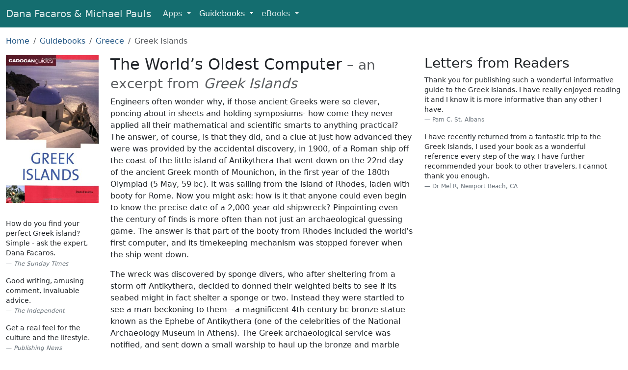

--- FILE ---
content_type: text/html; charset=UTF-8
request_url: https://www.facarospauls.com/guidebooks/greece/greek-islands/
body_size: 5830
content:


    <!DOCTYPE html>
    <html lang="en">
    <meta charset="utf-8">
    <meta name="viewport" content="width=device-width, initial-scale=1, shrink-to-fit=no">

    <title>Cadogan Guide to the Greek Islands by Dana Facaros</title>

    <link href="/css/all-6.min.css" rel="stylesheet">
    <link rel="shortcut icon" href="/favicons/favicon.ico">
    <link rel="icon" sizes="16x16 32x32 64x64" href="/favicons/favicon.ico">
    <link rel="icon" type="image/png" sizes="196x196" href="/favicons/favicon-192.png">
    <link rel="icon" type="image/png" sizes="160x160" href="/favicons/favicon-160.png">
    <link rel="icon" type="image/png" sizes="96x96" href="/favicons/favicon-96.png">
    <link rel="icon" type="image/png" sizes="64x64" href="/favicons/favicon-64.png">
    <link rel="icon" type="image/png" sizes="32x32" href="/favicons/favicon-32.png">
    <link rel="icon" type="image/png" sizes="16x16" href="/favicons/favicon-16.png">
    <link rel="apple-touch-icon" href="/favicons/favicon-57.png">
    <link rel="apple-touch-icon" sizes="114x114" href="/favicons/favicon-114.png">
    <link rel="apple-touch-icon" sizes="72x72" href="/favicons/favicon-72.png">
    <link rel="apple-touch-icon" sizes="144x144" href="/favicons/favicon-144.png">
    <link rel="apple-touch-icon" sizes="60x60" href="/favicons/favicon-60.png">
    <link rel="apple-touch-icon" sizes="120x120" href="/favicons/favicon-120.png">
    <link rel="apple-touch-icon" sizes="76x76" href="/favicons/favicon-76.png">
    <link rel="apple-touch-icon" sizes="152x152" href="/favicons/favicon-152.png">
    <link rel="apple-touch-icon" sizes="180x180" href="/favicons/favicon-180.png">
    <link rel="manifest" href="/manifest.json">
    <meta name="theme-color" content="#205">

    
<meta name="description" content="Facaros’ Cadogan guide to the Greece Islands. Read an excerpt from this book: ‘The World’s Oldest Computer’.">


    <nav class="navbar navbar-expand-md navbar-dark navbar-custom">
      <div class="container-fluid">
        <a class="navbar-brand d-none d-sm-inline" href="/">Dana Facaros & Michael
          Pauls</a>
        <a class="navbar-brand d-inline d-sm-none" href="/">Facaros & Pauls</a>
        <button class="navbar-toggler" type="button" data-bs-toggle="collapse" data-bs-target="#navbarNavMenu" aria-controls="navbarNavMenu" aria-expanded="false" aria-label="Toggle navigation">
          <span class="navbar-toggler-icon"></span>
        </button>
        <div class="collapse navbar-collapse" id="navbarNavMenu">
          <ul class="navbar-nav">
            <li class="nav-item dropdown">
              <a class="nav-link dropdown-toggle" href="#" id="navbarAppLink" role="button" data-bs-toggle="dropdown" aria-expanded="false">
                Apps
              </a>
              <div class="dropdown-menu" aria-labelledby="navbarAppLink">
                <a class="dropdown-item" href="/apps/barcelona-art-and-culture/">Barcelona Art & Culture</a>
                <a class="dropdown-item" href="/apps/bologna-modena-art-and-culture/">Bologna + Modena Art &
                  Culture</a>
                <a class="dropdown-item" href="/apps/florence-art-and-culture/">Florence Art & Culture</a>
                <a class="dropdown-item" href="/apps/greek-islands/">Greek Islands</a>
                <a class="dropdown-item" href="/apps/venice-art-and-culture/">Venice Art & Culture</a>
                <div class="dropdown-divider"></div>
                <a class="dropdown-item" href="/apps/italian-food-decoder/">Italian Food Decoder</a>
                <a class="dropdown-item" href="/apps/french-food-decoder/">French Food Decoder</a>
                <a class="dropdown-item" href="/apps/greek-food-decoder/">Greek Food Decoder</a>
              </div>
            </li>
            <li class="nav-item dropdown active">
              <a class="nav-link dropdown-toggle" href="#" id="navbarGuidebooksLink" role="button" data-bs-toggle="dropdown" aria-expanded="false">
                Guidebooks
              </a>
              <div class="dropdown-menu" aria-labelledby="navbarGuidebooksLink">
                <a class="dropdown-item" href="/guidebooks/france/">France</a>
                <a class="dropdown-item" href="/guidebooks/greece/">Greece</a>
                <a class="dropdown-item" href="/guidebooks/italy/">Italy</a>
                <a class="dropdown-item" href="/guidebooks/spain/">Spain</a>
                <a class="dropdown-item" href="/guidebooks/turkey/">Turkey</a>
              </div>
            </li>
            <li class="nav-item dropdown">
              <a class="nav-link dropdown-toggle" href="#" id="navbarEBooksLink" role="button" data-bs-toggle="dropdown" aria-expanded="false">
                eBooks
              </a>
              <div class="dropdown-menu" aria-labelledby="navbarEBooksLink">
                <a class="dropdown-item" href="/ebooks/the-travellers-guide-to-hell/">The Travellers’ Guide to
                  Hell</a>
                <a class="dropdown-item" href="/ebooks/titmice-turks-and-marinated-mummies/">Titmice, Turks and
                  Marinated Mummies</a>
              </div>
            </li>
          </ul>
        </div>
      </div>
    </nav>
    
<div class="container-fluid py-3">

  
    <nav aria-label="breadcrumb">
      <ol class="breadcrumb">
        <li class="breadcrumb-item"><a href="/">Home</a></li> <li class="breadcrumb-item"><a href="/guidebooks/">Guidebooks</a></li> <li class="breadcrumb-item"><a href="/guidebooks/greece/">Greece</a></li> <li class="breadcrumb-item active">Greek Islands</li>      </ol>
    </nav>

    
  <div class="row">

    <div class="col-12 col-sm-5 col-md-4 col-lg-3 col-xl-2 book-col">

      <h1><img src="cover.jpg" alt="Greek Islands" class="cover-img"></h1>

      <blockquote class="blockquote">
        <p>How do you find your perfect Greek island? Simple - ask the expert, Dana Facaros.</p>
        <footer class="blockquote-footer"><cite>The Sunday Times</cite></footer>
      </blockquote>

      <blockquote class="blockquote">
        <p>Good writing, amusing comment, invaluable advice.</p>
        <footer class="blockquote-footer"><cite>The Independent</cite></footer>
      </blockquote>

      <blockquote class="blockquote">
        <p>Get a real feel for the culture and the lifestyle.</p>
        <footer class="blockquote-footer"><cite>Publishing News</cite></footer>
      </blockquote>

        <div class="amazon-logos"><a rel="nofollow" href="https://www.amazon.com/Greek-Islands-Country-Regional-Guides/dp/1860113257%3FSubscriptionId%3D1NEA2CMFG2CHN4C4EG82%26tag%3Ddanafacarosan-20%26linkCode%3Dxm2%26camp%3D2025%26creative%3D165953%26creativeASIN%3D1860113257" title="See this on amazon.com" class="external-link" data-category="Cadogan Guide" data-action="Click to Amazon US" data-label="Greek Islands"><img src="/img/amazon-com-154x32.png" alt="Amazon.com"></a><a rel="nofollow" href="https://www.amazon.co.uk/Greek-Islands-Cadogan-Guide/dp/1860113257%3FSubscriptionId%3D1NEA2CMFG2CHN4C4EG82%26tag%3Ddanafacarosan-20%26linkCode%3Dxm2%26camp%3D2025%26creative%3D165953%26creativeASIN%3D1860113257" title="See this on amazon.co.uk" class="external-link" data-category="Cadogan Guide" data-action="Click to Amazon UK" data-label="Greek Islands"><img style="margin-top: -15px" src="/img/amazon-co-uk-67x37.png" alt="Amazon.co.uk"></a><a rel="nofollow" href="https://www.amazon.ca/Greek-Islands-9th-Dana-Facaros/dp/1860113257%3FSubscriptionId%3D1NEA2CMFG2CHN4C4EG82%26tag%3Ddanafacarosan-20%26linkCode%3Dxm2%26camp%3D2025%26creative%3D165953%26creativeASIN%3D1860113257" title="See this on amazon.ca" class="external-link" data-category="Cadogan Guide" data-action="Click to Amazon CA" data-label="Greek Islands"><img src="/img/amazon-ca-36x32.png" alt="Amazon.ca"></a></div>
    </div>

    <div class="col-12 col-sm-7 col-md-8 col-lg-9 col-xl-6">
      <div class="text-block">

        <h2>The World’s Oldest Computer
          <small class="text-muted">–&nbsp;an excerpt from <em>Greek Islands</em></small>
        </h2>

        <p>Engineers often wonder why, if those ancient Greeks were so clever, poncing about in sheets and holding
          symposiums- how come they never applied all their mathematical and scientific smarts to anything practical?
          The answer, of course, is that they did, and a clue at just how advanced they were was provided by the
          accidental discovery, in 1900, of a Roman ship off the coast of the little island of Antikythera that went
          down on the 22nd day of the ancient Greek month of Mounichon, in the first year of the 180th Olympiad (5 May,
          59 bc). It was sailing from the island of Rhodes, laden with booty for Rome. Now you might ask: how is it that
          anyone could even begin to know the precise date of a 2,000-year-old shipwreck? Pinpointing even the century
          of finds is more often than not just an archaeological guessing game. The answer is that part of the booty
          from Rhodes included the world’s first computer, and its timekeeping mechanism was stopped forever when the
          ship went down.</p>

        <p>The wreck was discovered by sponge divers, who after sheltering from a storm off Antikythera, decided to
          donned their weighted belts to see if its seabed might in fact shelter a sponge or two. Instead they were
          startled to see a man beckoning to them—a magnificent 4th-century bc bronze statue known as the Ephebe of
          Antikythera (one of the celebrities of the National Archaeology Museum in Athens). The Greek archaeological
          service was notified, and sent down a small warship to haul up the bronze and marble statues, vases, and
          glass—the world’s first underwater archaeological dig. One of the items they found was a lump; as the months
          passed and the sea mud dried, a wooden cabinet about a foot high was revealed. This quickly deteriorated on
          contact with the air, leaving a calcified hunk of metal that broke into four bits. Archaeologists were
          astonished to see that they belonged to a mechanical device inscribed with ancient Greek script.</p>

        <p>At first dismissed as a primitive astrolabe, the Antikythera Mechanism, as it was known, soon proved to be
          much more complex. In 1958, a young British historian of science, Derek de Solla Price, was allowed to examine
          it and recognized it as an astronomical computer, which, by its setting, was made on the island of Rhodes in
          82 bc. The days of the month and the signs of the zodiac were inscribed on bronze dials, with pointers to
          indicate the phases of the moon and position of the planets at any given time, operated within by a complex
          mass of clockwork: bronze cog wheels with triangular teeth, connected to a large four-spoke wheel (the most
          prominent part visible) driven by a crown gear and shaft, which probably had some kind of key for winding. A
          moveable slip ring allowed for Leap Year adjustments and alignments. As far as anyone can judge, it was last
          set by the Roman sea captain on the day his vessel went down. He may have been bringing it to Rome on the
          special order of Cicero, who knew of the ‘future-telling astronomical device’ from his school days in Rhodes.
          ‘It is a bit frightening to know,’ concluded Derek Price, ‘that just before the fall of their great
          civilization, the Ancient Greeks had come so close to our age, not only in their thought, but also in their
          scientific knowledge.’ The next similar device to be noted anywhere was in 11th-century India, by the Iranian
          traveller al-Biruni.</p>

        <h3>The Poet’s Hideaway</h3>

        <p>The ancient biographer Philochorus mentions that Euripides had an estate on Salamis and wrote in a cave
          facing the sea. In the 5th century bc this retreat from society was judged as rather unusual behaviour, but
          Euripides was by all accounts an unusual man.</p>

        <p>Born into the landed middle class during the great triumph over the Persians, Euripides served in the
          Peloponnesian War, and lost his fortune, through expensive political posts and contributing to the war effort;
          what money remained he spent on books – he was the first Greek to accumulate a private library. He was
          considered the greatest poet of his age (some 18 plays have survived), yet he won only four first prizes. No
          one was quite sure what to think of his work. Where Aeschylus and Sophocles maintained a level of restraint
          and dignity in their characters, Euripides’ are full of passion; he broke sexual taboos, and refused to
          idealize anyone. He loved women (at a time when most men wanted to lock them up at home) and made them his
          special study, most famously Medea.</p>

        <p>Idealistic, but deeply troubled by his times, Euripides wrote truths that disturbed his contemporaries’ basic
          assumption about society, the state, their gods, and themselves. He loathed their wars; the rich and the great
          rabble of Athenian democracy infuriated him, and he, in turn, infuriated them even while they hung on his
          words. They took out their frustrations by mocking him and even beating him up, until he took refuge in the
          court of Macedonia, where he died the next year, in 406 bc. Yet a century later, the playwright Philemon
          wrote: ‘If I were certain that the dead had consciousness, I would hang myself to see Euripides.’</p>

        <p>After Euripides’ death, his writer’s cave became a tourist attraction that was visited well into Roman times.
          In 1994, archaeologist Yiannos Liolios, finding that the cave at Peristéria matched the ancient inscriptions,
          began investigations that soon yielded artefacts going back to the Neolithic period. Ancient votive offerings
          suggest that the cave was identified as the lair of Kychreus, the man-snake. Then, in 1996, Liolios proved
          that it was also the retreat of the great tragedian, when he came across an archaeologist’s dream: a wine cup
          with Euripides’ name on it, left behind by the poet 2,380 years ago. To find the cave, keep your eyes peeled
          for an obscure signpost in Peristéria, follow the dirt road as far as you can in your car, and then continue
          on foot.</p>

        <p>© Dana Facaros</p>

      </div>

    </div>

    <div class="col-12 col-xl-4 letters-col">

      <h3>Letters from Readers</h3>

      <blockquote class="blockquote">
        <p>Thank you for publishing such a wonderful informative guide to the Greek Islands. I have really enjoyed reading
          it and I know it is more informative than any other I have.</p>
        <footer class="blockquote-footer">Pam C, St. Albans</footer>
      </blockquote>

      <blockquote class="blockquote">
        <p>I have recently returned from a fantastic trip to the Greek Islands, I used your book as a wonderful reference
          every step of the way. I have further recommended your book to other travelers. I cannot thank you enough.</p>
        <footer class="blockquote-footer">Dr Mel R, Newport Beach, CA</footer>
      </blockquote>
    </div>

  </div>

</div>


    <footer class="footer">
      <a href="https://x.com/facarospauls" title="@facarospauls on X" target="_blank" rel="noopener"><img alt="X logo" src="/img/X.svg"/></a>
      <a href="mailto:dana@facarospauls.com" title="Email Us"><img alt="Email" src="/img/envelope-fill.svg"/></a>
    </footer>


    <script src="/js/bootstrap5.min.js"></script>

    
<script type="application/ld+json">{"@context":"http://schema.org","@graph":[{"@type":"BreadcrumbList","itemListElement":[{"@type":"ListItem","position":1,"item":{"@id":"/guidebooks/","name":"Guidebooks"}},{"@type":"ListItem","position":2,"item":{"@id":"/guidebooks/greece/","name":"Greece"}},{"@type":"ListItem","position":3,"item":{"@id":"/guidebooks/greece/greek-islands/","name":"Greek Islands"}}]},{"@type":"Book","sameAs":"https://openlibrary.org/books/OL8625198M/Greek_Islands"}]}</script><script defer src="https://static.cloudflareinsights.com/beacon.min.js/vcd15cbe7772f49c399c6a5babf22c1241717689176015" integrity="sha512-ZpsOmlRQV6y907TI0dKBHq9Md29nnaEIPlkf84rnaERnq6zvWvPUqr2ft8M1aS28oN72PdrCzSjY4U6VaAw1EQ==" data-cf-beacon='{"version":"2024.11.0","token":"5055dcca4b3942d2903d8a747e788254","r":1,"server_timing":{"name":{"cfCacheStatus":true,"cfEdge":true,"cfExtPri":true,"cfL4":true,"cfOrigin":true,"cfSpeedBrain":true},"location_startswith":null}}' crossorigin="anonymous"></script>
